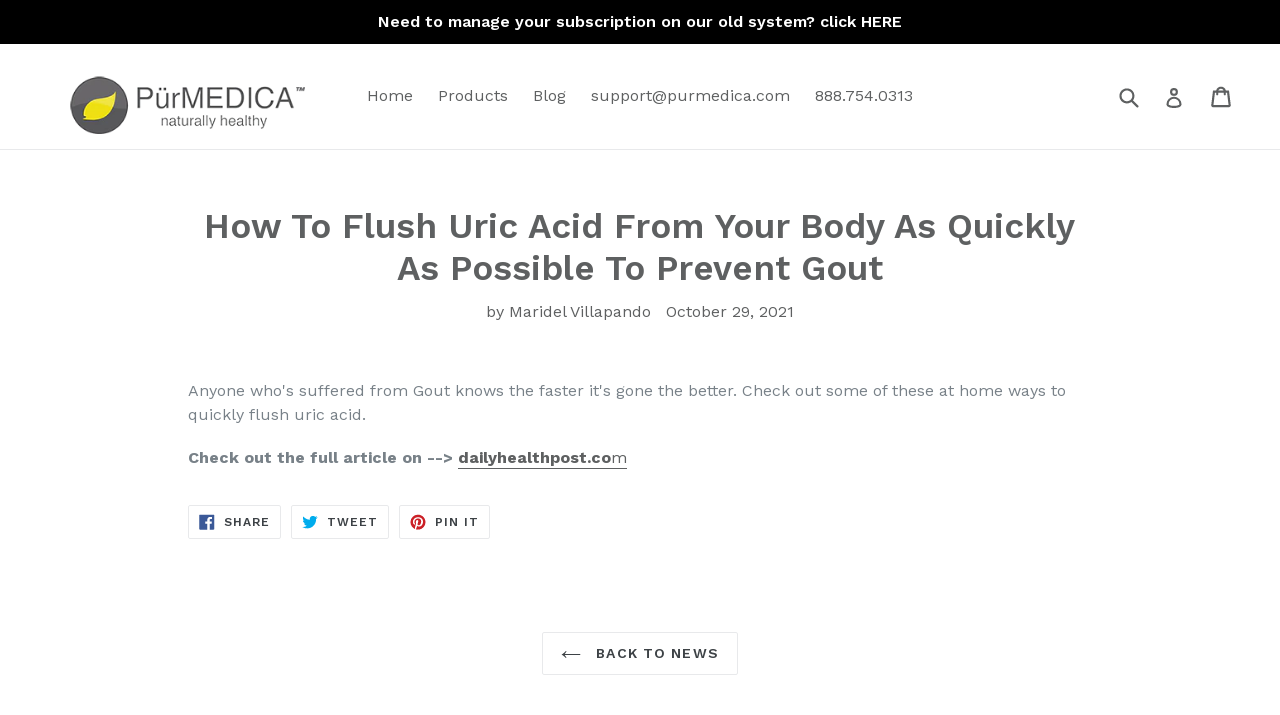

--- FILE ---
content_type: application/x-javascript; charset=utf-8
request_url: https://bundler.nice-team.net/app/shop/status/purhealthshop.myshopify.com.js?1762247617
body_size: -331
content:
var bundler_settings_updated='1705360134';